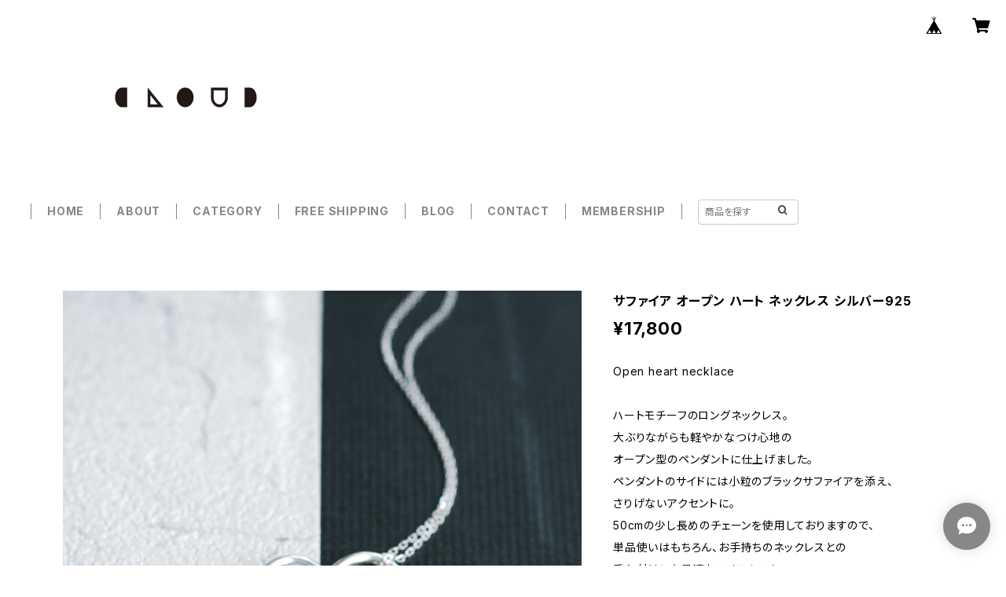

--- FILE ---
content_type: text/html; charset=UTF-8
request_url: https://www.cloud-jewelry.com/items/71273194/reviews?format=user&score=all&page=1
body_size: 2975
content:
				<li class="review01__listChild">
			<figure class="review01__itemInfo">
				<a href="/items/100078882" class="review01__imgWrap">
					<img src="https://baseec-img-mng.akamaized.net/images/item/origin/4409e210777a452d962680ec2d69b4c5.jpg?imformat=generic&q=90&im=Resize,width=146,type=normal" alt="タイガーアイ 天然石 リング シルバー925" class="review01__img">
				</a>
				<figcaption class="review01__item">
					<i class="review01__iconImg ico--good"></i>
					<p class="review01__itemName">タイガーアイ 天然石 リング シルバー925</p>
										<time datetime="2026-01-30" class="review01__date">2026/01/30</time>
				</figcaption>
			</figure><!-- /.review01__itemInfo -->
								</li>
				<li class="review01__listChild">
			<figure class="review01__itemInfo">
				<a href="/items/37081764" class="review01__imgWrap">
					<img src="https://baseec-img-mng.akamaized.net/images/item/origin/a7f1ad6026780c4587e7f7b3c6aa0147.jpg?imformat=generic&q=90&im=Resize,width=146,type=normal" alt="唐草 透かし イヤーカフ シルバー925" class="review01__img">
				</a>
				<figcaption class="review01__item">
					<i class="review01__iconImg ico--good"></i>
					<p class="review01__itemName">唐草 透かし イヤーカフ シルバー925</p>
										<time datetime="2025-12-22" class="review01__date">2025/12/22</time>
				</figcaption>
			</figure><!-- /.review01__itemInfo -->
						<p class="review01__comment">以前、購入したのですが落としてしまいました。再販してくれて嬉しいです。今度は落とさないようにします。</p>
								</li>
				<li class="review01__listChild">
			<figure class="review01__itemInfo">
				<a href="/items/124860937" class="review01__imgWrap">
					<img src="https://baseec-img-mng.akamaized.net/images/item/origin/edc882f4c7ade2334c99d29bdeac99be.jpg?imformat=generic&q=90&im=Resize,width=146,type=normal" alt="ペリドット 四角 イヤーカフ シルバー925" class="review01__img">
				</a>
				<figcaption class="review01__item">
					<i class="review01__iconImg ico--good"></i>
					<p class="review01__itemName">ペリドット 四角 イヤーカフ シルバー925</p>
										<time datetime="2025-12-17" class="review01__date">2025/12/17</time>
				</figcaption>
			</figure><!-- /.review01__itemInfo -->
						<p class="review01__comment">イヤーカフを探していてデザインが気に入り購入。
写真で見るより、とてもきれいな色でした。
梱包も丁寧で満足です。</p>
								</li>
				<li class="review01__listChild">
			<figure class="review01__itemInfo">
				<a href="/items/124860937" class="review01__imgWrap">
					<img src="https://baseec-img-mng.akamaized.net/images/item/origin/edc882f4c7ade2334c99d29bdeac99be.jpg?imformat=generic&q=90&im=Resize,width=146,type=normal" alt="ペリドット 四角 イヤーカフ シルバー925" class="review01__img">
				</a>
				<figcaption class="review01__item">
					<i class="review01__iconImg ico--good"></i>
					<p class="review01__itemName">ペリドット 四角 イヤーカフ シルバー925</p>
										<time datetime="2025-12-16" class="review01__date">2025/12/16</time>
				</figcaption>
			</figure><!-- /.review01__itemInfo -->
						<p class="review01__comment">誕生石のお守りになるようなアクセサリーをずっと探していて、ようやくこれだ！という物に出会えました！
発送、到着もとても早く驚きました。
毎日身に付けたいと思います！
とても素敵な作品をありがとうございました✨</p>
								</li>
				<li class="review01__listChild">
			<figure class="review01__itemInfo">
				<a href="/items/34345024" class="review01__imgWrap">
					<img src="https://baseec-img-mng.akamaized.net/images/item/origin/115ab4bab660b1b1ada7ddda218a3e45.jpg?imformat=generic&q=90&im=Resize,width=146,type=normal" alt="ミニマル リング リング シルバー92" class="review01__img">
				</a>
				<figcaption class="review01__item">
					<i class="review01__iconImg ico--good"></i>
					<p class="review01__itemName">ミニマル リング リング シルバー92</p>
										<p class="review01__itemVariation">14～17号</p>
										<time datetime="2025-06-21" class="review01__date">2025/06/21</time>
				</figcaption>
			</figure><!-- /.review01__itemInfo -->
						<p class="review01__comment">対応が早くすぐ受け取れました。シャープな造形が素晴らしいです。普段使いの一本として使わせていただきます！</p>
								</li>
				<li class="review01__listChild">
			<figure class="review01__itemInfo">
				<a href="/items/88435334" class="review01__imgWrap">
					<img src="https://baseec-img-mng.akamaized.net/images/item/origin/6681549f82f735207bc78b4365655cc0.jpg?imformat=generic&q=90&im=Resize,width=146,type=normal" alt="赤珊瑚 ライン ピアス シルバー925" class="review01__img">
				</a>
				<figcaption class="review01__item">
					<i class="review01__iconImg ico--good"></i>
					<p class="review01__itemName">赤珊瑚 ライン ピアス シルバー925</p>
										<time datetime="2025-06-02" class="review01__date">2025/06/02</time>
				</figcaption>
			</figure><!-- /.review01__itemInfo -->
						<p class="review01__comment">イメージ通りの大きさで
可愛らしいです。
とても気に入って毎日のように着けています♪
素敵なお品をありがとうございます。</p>
								</li>
				<li class="review01__listChild">
			<figure class="review01__itemInfo">
				<a href="/items/35793831" class="review01__imgWrap">
					<img src="https://baseec-img-mng.akamaized.net/images/item/origin/5687060d31324001d232cfc8060a88d9.jpg?imformat=generic&q=90&im=Resize,width=146,type=normal" alt="エメラルド フラワー ネックレス シルバー925" class="review01__img">
				</a>
				<figcaption class="review01__item">
					<i class="review01__iconImg ico--good"></i>
					<p class="review01__itemName">エメラルド フラワー ネックレス シルバー925</p>
										<time datetime="2025-05-27" class="review01__date">2025/05/27</time>
				</figcaption>
			</figure><!-- /.review01__itemInfo -->
						<p class="review01__comment">お守りになるフラワーモチーフのネックレスを探していたところ、こちらのブランド様に出会いました。
ルビーとエメラルドで悩みましたが、深い森のような色と石言葉に惹かれ、エメラルドにしました。
実物もとても美しく、シルバーとのコントラストもすてきです。
とても素敵な作品をお迎えでき、とてもうれしいです。この度は、本当にありがとうございました。
またぜひよろしくお願いいたします。</p>
								</li>
				<li class="review01__listChild">
			<figure class="review01__itemInfo">
				<a href="/items/91653006" class="review01__imgWrap">
					<img src="https://baseec-img-mng.akamaized.net/images/item/origin/f3a717d9ece945fc6d2bdb7136d871d9.jpg?imformat=generic&q=90&im=Resize,width=146,type=normal" alt="エメラルド 七角形 リング ネックレス シルバー925" class="review01__img">
				</a>
				<figcaption class="review01__item">
					<i class="review01__iconImg ico--good"></i>
					<p class="review01__itemName">エメラルド 七角形 リング ネックレス シルバー925</p>
										<time datetime="2025-05-26" class="review01__date">2025/05/26</time>
				</figcaption>
			</figure><!-- /.review01__itemInfo -->
						<p class="review01__comment">母の誕生日にプレゼントしました</p>
								</li>
				<li class="review01__listChild">
			<figure class="review01__itemInfo">
				<a href="/items/33598587" class="review01__imgWrap">
					<img src="https://baseec-img-mng.akamaized.net/images/item/origin/e2aa848d4aefc49ed62c8a9a8d336524.jpg?imformat=generic&q=90&im=Resize,width=146,type=normal" alt="極細 ウェーブ リング シルバー925" class="review01__img">
				</a>
				<figcaption class="review01__item">
					<i class="review01__iconImg ico--good"></i>
					<p class="review01__itemName">極細 ウェーブ リング シルバー925</p>
										<p class="review01__itemVariation">13号</p>
										<time datetime="2025-01-02" class="review01__date">2025/01/02</time>
				</figcaption>
			</figure><!-- /.review01__itemInfo -->
								</li>
				<li class="review01__listChild">
			<figure class="review01__itemInfo">
				<a href="/items/36048167" class="review01__imgWrap">
					<img src="https://baseec-img-mng.akamaized.net/images/item/origin/3aa06b1ee751841d86e5fc4f5e3f69e8.jpg?imformat=generic&q=90&im=Resize,width=146,type=normal" alt="雪の結晶 スカーフ リング シルバー925" class="review01__img">
				</a>
				<figcaption class="review01__item">
					<i class="review01__iconImg ico--good"></i>
					<p class="review01__itemName">雪の結晶 スカーフ リング シルバー925</p>
										<time datetime="2024-12-31" class="review01__date">2024/12/31</time>
				</figcaption>
			</figure><!-- /.review01__itemInfo -->
						<p class="review01__comment">友人に贈るための雪の結晶モチーフのスカーフリングを探していて、こちらを見つけました。雪の結晶のスカーフリングって、意外とないんですよね。ちょうどいい大きさで作りもとても綺麗で、友人に大変喜んでもらえました！ありがとうございます！！</p>
								</li>
				<li class="review01__listChild">
			<figure class="review01__itemInfo">
				<a href="/items/66204344" class="review01__imgWrap">
					<img src="https://baseec-img-mng.akamaized.net/images/item/origin/083decaf45b0ba776cd7c7e5eb7b0176.jpg?imformat=generic&q=90&im=Resize,width=146,type=normal" alt="幾何学 透かし バングル シルバー925" class="review01__img">
				</a>
				<figcaption class="review01__item">
					<i class="review01__iconImg ico--good"></i>
					<p class="review01__itemName">幾何学 透かし バングル シルバー925</p>
										<time datetime="2024-08-25" class="review01__date">2024/08/25</time>
				</figcaption>
			</figure><!-- /.review01__itemInfo -->
						<p class="review01__comment">幾何学模様がとても素敵です。
作りもしっかりしていて大満足です。
これからたくさん着けさせていただきます。</p>
								</li>
				<li class="review01__listChild">
			<figure class="review01__itemInfo">
				<a href="/items/36499622" class="review01__imgWrap">
					<img src="https://baseec-img-mng.akamaized.net/images/item/origin/22d4a1dd56dcc5ea39efc4ecbfa11359.jpg?imformat=generic&q=90&im=Resize,width=146,type=normal" alt="天然 エメラルド ネックレス シルバー925" class="review01__img">
				</a>
				<figcaption class="review01__item">
					<i class="review01__iconImg ico--good"></i>
					<p class="review01__itemName">天然 エメラルド ネックレス シルバー925</p>
										<time datetime="2024-05-02" class="review01__date">2024/05/02</time>
				</figcaption>
			</figure><!-- /.review01__itemInfo -->
						<p class="review01__comment">華奢な感じで美しい。
母の日に購入して正解でした。
配達も予定通り届いた。</p>
								</li>
				<li class="review01__listChild">
			<figure class="review01__itemInfo">
				<a href="/items/23313428" class="review01__imgWrap">
					<img src="https://baseec-img-mng.akamaized.net/images/item/origin/44460d4ee3fd015f5d247b133b2a5e15.jpg?imformat=generic&q=90&im=Resize,width=146,type=normal" alt="Star チャーム ブレスレット シルバー925" class="review01__img">
				</a>
				<figcaption class="review01__item">
					<i class="review01__iconImg ico--good"></i>
					<p class="review01__itemName">Star チャーム ブレスレット シルバー925</p>
										<time datetime="2024-03-29" class="review01__date">2024/03/29</time>
				</figcaption>
			</figure><!-- /.review01__itemInfo -->
						<p class="review01__comment">華奢ながらもやや大ぶりのチェーンと、ちょっとぷっくりとして個性的な星型のチャームがとても可愛く、まさにこういうデザインのブレスレットが欲しかったので嬉しいです。これから大切に着けさせていただきます。迅速な発送と丁寧で素敵な梱包をいつもありがとうございます。気になるアイテムがたくさんあるので今後ともよろしくお願いいたします。</p>
								</li>
				<li class="review01__listChild">
			<figure class="review01__itemInfo">
				<a href="/items/36466671" class="review01__imgWrap">
					<img src="https://baseec-img-mng.akamaized.net/images/item/origin/536f736c9ef32815b326ac61f01eac3e.jpg?imformat=generic&q=90&im=Resize,width=146,type=normal" alt="アクアマリン 北極星 ネックレス シルバー925" class="review01__img">
				</a>
				<figcaption class="review01__item">
					<i class="review01__iconImg ico--good"></i>
					<p class="review01__itemName">アクアマリン 北極星 ネックレス シルバー925</p>
										<time datetime="2024-03-29" class="review01__date">2024/03/29</time>
				</figcaption>
			</figure><!-- /.review01__itemInfo -->
						<p class="review01__comment">先日素敵なリングを購入させていただきとても気に入ったので、今回はリピート購入させていただきました。
北極星と水色のアクアマリンの輝きがとても美しく、繊細で綺麗なネックレスです。大好きな星モチーフと誕生石のアクアマリンでこんなに素敵なデザインのアクセサリーに出逢えて嬉しいです。お気に入りアイテムが増えました。ありがとうございます。</p>
								</li>
				<li class="review01__listChild">
			<figure class="review01__itemInfo">
				<a href="/items/48456688" class="review01__imgWrap">
					<img src="https://baseec-img-mng.akamaized.net/images/item/origin/b7ff0661ef9dd088d4253e626c546fab.jpg?imformat=generic&q=90&im=Resize,width=146,type=normal" alt="エメラルド フラワー イヤーカフ シルバー925" class="review01__img">
				</a>
				<figcaption class="review01__item">
					<i class="review01__iconImg ico--good"></i>
					<p class="review01__itemName">エメラルド フラワー イヤーカフ シルバー925</p>
										<time datetime="2023-11-25" class="review01__date">2023/11/25</time>
				</figcaption>
			</figure><!-- /.review01__itemInfo -->
								</li>
				<li class="review01__listChild">
			<figure class="review01__itemInfo">
				<a href="/items/68318519" class="review01__imgWrap">
					<img src="https://baseec-img-mng.akamaized.net/images/item/origin/0691a51955e66b88b6079f7770e7f091.jpg?imformat=generic&q=90&im=Resize,width=146,type=normal" alt="Mini エメラルド イヤーカフ シルバー925" class="review01__img">
				</a>
				<figcaption class="review01__item">
					<i class="review01__iconImg ico--good"></i>
					<p class="review01__itemName">Mini エメラルド イヤーカフ シルバー925</p>
										<time datetime="2023-11-25" class="review01__date">2023/11/25</time>
				</figcaption>
			</figure><!-- /.review01__itemInfo -->
								</li>
				<li class="review01__listChild">
			<figure class="review01__itemInfo">
				<a href="/items/34346704" class="review01__imgWrap">
					<img src="https://baseec-img-mng.akamaized.net/images/item/origin/62c06937180c0b3e3891f2ae5be08330.jpg?imformat=generic&q=90&im=Resize,width=146,type=normal" alt="Stone クローバー ピアス シルバー925" class="review01__img">
				</a>
				<figcaption class="review01__item">
					<i class="review01__iconImg ico--good"></i>
					<p class="review01__itemName">Stone クローバー ピアス シルバー925</p>
										<time datetime="2023-10-07" class="review01__date">2023/10/07</time>
				</figcaption>
			</figure><!-- /.review01__itemInfo -->
						<p class="review01__comment">お作りが丁寧で 色石も綺麗で とっても気に入りました。以前 購入させて頂きましたﾈｯｸﾚｽも 身に付けると 鎖などの輝きが とても美しく 嬉しくなります。また作品を見に寄らせて頂きます。ありがとうございました。</p>
								</li>
				<li class="review01__listChild">
			<figure class="review01__itemInfo">
				<a href="/items/36306301" class="review01__imgWrap">
					<img src="https://baseec-img-mng.akamaized.net/images/item/origin/2ee56242f5098ead8ac2d505fafe09e6.jpg?imformat=generic&q=90&im=Resize,width=146,type=normal" alt="雪の結晶 ピアス イヤリング シルバー925" class="review01__img">
				</a>
				<figcaption class="review01__item">
					<i class="review01__iconImg ico--good"></i>
					<p class="review01__itemName">雪の結晶 ピアス イヤリング シルバー925</p>
										<p class="review01__itemVariation">ホワイト石</p>
										<time datetime="2023-08-26" class="review01__date">2023/08/26</time>
				</figcaption>
			</figure><!-- /.review01__itemInfo -->
						<p class="review01__comment">数年前から自分用に少しずつお迎えしていて、今回で３回目です。

今回のイヤリングもとてもキレイですし、これから大活躍してくれそうです。

こちらのアクセサリーはどれもシンプルで媚がなく、すっきりとした清々しい美しさのあるデザインだと思います。</p>
								</li>
				<li class="review01__listChild">
			<figure class="review01__itemInfo">
				<a href="/items/33598436" class="review01__imgWrap">
					<img src="https://baseec-img-mng.akamaized.net/images/item/origin/229647c762fd891815b427ed293939e7.jpg?imformat=generic&q=90&im=Resize,width=146,type=normal" alt="極細 スタンダード リング シルバー925" class="review01__img">
				</a>
				<figcaption class="review01__item">
					<i class="review01__iconImg ico--good"></i>
					<p class="review01__itemName">極細 スタンダード リング シルバー925</p>
										<p class="review01__itemVariation">10号</p>
										<time datetime="2022-12-18" class="review01__date">2022/12/18</time>
				</figcaption>
			</figure><!-- /.review01__itemInfo -->
								</li>
				<li class="review01__listChild">
			<figure class="review01__itemInfo">
				<a href="/items/41108965" class="review01__imgWrap">
					<img src="https://baseec-img-mng.akamaized.net/images/item/origin/2cb964340c718fad2d10d77e574e6519.jpg?imformat=generic&q=90&im=Resize,width=146,type=normal" alt="数量限定) 細い 重ね付け ゴールド リング シルバー925" class="review01__img">
				</a>
				<figcaption class="review01__item">
					<i class="review01__iconImg ico--good"></i>
					<p class="review01__itemName">数量限定) 細い 重ね付け ゴールド リング シルバー925</p>
										<p class="review01__itemVariation">10号</p>
										<time datetime="2022-11-29" class="review01__date">2022/11/29</time>
				</figcaption>
			</figure><!-- /.review01__itemInfo -->
								</li>
		